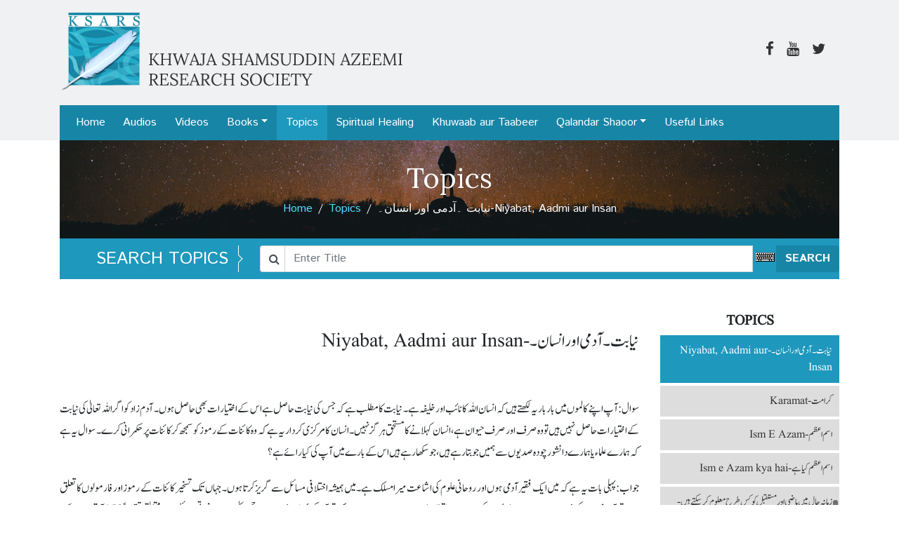

--- FILE ---
content_type: text/html; charset=UTF-8
request_url: https://ksars.org/topics/%D9%86%DB%8C%D8%A7%D8%A8%D8%AA-%D8%A2%D8%AF%D9%85%DB%8C-%D8%A7%D9%88%D8%B1-%D8%A7%D9%86%D8%B3%D8%A7%D9%86-niyabat-aadmi-aur-insan
body_size: 20607
content:
<!doctype html>
<html lang="en">
<head>
 <!-- Global site tag (gtag.js) - Google Analytics -->
<script async src="https://www.googletagmanager.com/gtag/js?id=UA-2392231-37"></script>
<script>
  window.dataLayer = window.dataLayer || [];
  function gtag(){dataLayer.push(arguments);}
  gtag('js', new Date());

  gtag('config', 'UA-2392231-37');
</script>
<meta charset="utf-8">
<meta name="viewport" content="width=device-width, initial-scale=1, shrink-to-fit=no">
  <title>نیابت ۔آدمی اور انسان۔-Niyabat, Aadmi aur Insan - KSARS</title>
        <meta name="description" values="سوال:
آپ اپنے کالموں میں بار بار یہ لکھتے ہیں کہ انسان اللہ کا نائب اور خلیفہ ہے۔
نیابت کا مطلب ہے کہ جس کی نیابت حاصل ہے اس کے اختیارات بھی حاصل ہوں۔ آدم زاد کو
اگر اللہ تعالیٰ کی نیابت ک">
        <meta property="og:image" content="https://ksars.org/img/logo-icon.png"/>
              <meta name="twitter:image" content="https://ksars.org/img/logo-icon.png" />
  <!-- CSRF Token -->
<meta name="csrf-token" content="syK0yqJVn3LJBJT1uQBRoemtPpmyWpiivlCgJi7e">
<!-- Styles -->
<link href="https://ksars.org/css/frontend.css" rel="stylesheet">
<link href="https://fonts.googleapis.com/css?family=Istok+Web:400,400i,700,700i|Lora:400,400i,700,700i" rel="stylesheet">
<script type='text/javascript' src='//platform-api.sharethis.com/js/sharethis.js#property=5a8c5c54992ac400137606ec&product=sop' async='async'></script>
<link rel="stylesheet" href="https://cdn.jsdelivr.net/npm/simplebar@4.1.0/dist/simplebar.css">
<style type="text/css">
  #topics {
    height: 500px;
  }
</style>
</head>
<body>
    <div id="header">
      <div class="container">
                <div class="row  pt-3 ">
          <div class="col-md">
            <h1><a href="https://ksars.org"><img src="https://ksars.org/img/logo.png" alt="" class="img-fluid"></a></h1>
          </div>
          <div id="social" class="col-md text-right">
            <ul class="list-inline">
              <!--- <li class="list-inline-item"><a href="#"><span class="fa fa-search"></span></a></li> -->
              <li class="list-inline-item"><a href="#"><span class="fa fa-facebook"></span></a></li>
              <li class="list-inline-item"><a href="#"><span class="fa fa-youtube"></span></a></li>
              <li class="list-inline-item"><a href="#"><span class="fa fa-twitter"></span></a></li>
            </ul>
          </div>
        </div>
        <nav id="menubar" class="navbar navbar-expand-lg">
          <button class="navbar-toggler" type="button" data-toggle="collapse" data-target="#navbarSupportedContent" aria-controls="navbarSupportedContent" aria-expanded="false" aria-label="Toggle navigation">
            <span class="navbar-toggler-icon"></span>
          </button>
          <div class="collapse navbar-collapse" id="navbarSupportedContent">
            <ul class="navbar-nav mr-auto">
              <li class="nav-item "> <a class="nav-link" href="https://ksars.org">Home</a> </li>
              
              <li class="nav-item "> <a class="nav-link" href="https://ksars.org/audios">Audios</a> </li>
              <li class="nav-item "> <a class="nav-link" href="https://ksars.org/videos">Videos</a> </li>
              <li class="nav-item dropdown "> 
                <a class="nav-link dropdown-toggle" href="#" data-toggle="dropdown">Books</a>
                <div class="dropdown-menu" aria-labelledby="navbarDropdown">
                                                          <a class="dropdown-item" href="https://ksars.org/books/author/7">Khwaja Shamsuddin Azeemi</a>
                                        <a class="dropdown-item" href="https://ksars.org/books/author/13">Other Authors</a>
                                    <!--<a class="dropdown-item" href="https://ksars.org/books">Other Books</a>-->
                </div>
                </li>
              <li class="nav-item current"> <a class="nav-link" href="https://ksars.org/topics">Topics</a> </li>
              <li class="nav-item "> <a class="nav-link" href="https://ksars.org/spiritual-healing">Spiritual Healing</a> </li>
              <li class="nav-item "> <a class="nav-link" href="https://ksars.org/khwab-aur-tabeer">Khuwaab aur Taabeer</a> </li>
              <li class="nav-item dropdown ">
                <a class="nav-link dropdown-toggle" href="#" data-toggle="dropdown">Qalandar Shaoor</a>
                <div class="dropdown-menu" aria-labelledby="navbarDropdown">
                  <a href="https://ksars.org/qalandar-shaoor" class="dropdown-item">Magazine</a>
                                                          <a class="dropdown-item" href="https://ksars.org/qalandar-shaoor/category/rubayat">Rubayat</a>
                                        <a class="dropdown-item" href="https://ksars.org/qalandar-shaoor/category/faqeer-ki-daak">Faqeer ki Daak</a>
                                        <a class="dropdown-item" href="https://ksars.org/qalandar-shaoor/category/aba-adam-amma-hawa-ke-bacho">Aba Adam - Amma Hawa Ke Bacho</a>
                                        <a class="dropdown-item" href="https://ksars.org/qalandar-shaoor/category/message-of-the-day">Message of the day</a>
                                  </div>
              </li>
              <li class="nav-item "> <a class="nav-link" href="https://ksars.org/useful-links">Useful Links</a> </li>
              
            </ul>
          </div>
        </nav>
      </div>
    </div>
    	<div class="container">
<div id="pageTitle" class="text-center topic topic-index" >
  <div class="overlay"></div>
  	<p class="h1">Topics</p>
    <ul id="breadcrumb" class="list-inline">
    	<li class="list-inline-item"><a href="https://ksars.org">Home</a></li><li class="list-inline-item"><a href="https://ksars.org/topics">Topics</a></li><li class="list-inline-item">نیابت ۔آدمی اور انسان۔-Niyabat, Aadmi aur Insan</li>
    </ul>
  </div>
</div>
  <div class="container">
<div id="searchBar">
	<div class="row">
  	<div class="col-md-3"><h4>SEARCH TOPICS</h4></div>
    <div class="col-md-9">
    	<form class="searchForm" action="https://ksars.org/topics/search" method="get">
        <div class="input-group">
          <div class="input-group-prepend">
            <div class="input-group-text"><span class="fa fa-search"></span></div>
          </div>
          <input type="text" name="q" class="form-control keyboardInput" id="search-input" placeholder="Enter Title"
          >
          <div class="input-group-append">
            <button type="submit" class="btn btn-primary">SEARCH</button>
          </div>
        </div>
    	</form>
    </div>
	</div>
</div>
</div><div id="topicSingle" class="mt-5 mb-5 ur-lang">
	<div class="container">
    <div class="topicDisplay mt-5 mb-5">
      <div class="row d-md-block clearfix">
          <div class="col-md-9 pt-4 topicContent  pull-left ">
            <h1 class="h3">نیابت ۔آدمی اور انسان۔-Niyabat, Aadmi aur Insan</h1>
            <h1 dir="RTL"><br></h1><p dir="RTL" style="margin-top:0in;margin-right:0in;margin-bottom:15.0pt;
margin-left:0in;text-align:justify;direction:rtl;unicode-bidi:embed"><span lang="AR-SA" style="font-size:14.0pt;font-family:&quot;Jameel Noori Nastaleeq&quot;">سوال:
آپ اپنے کالموں میں بار بار یہ لکھتے ہیں کہ انسان اللہ کا نائب اور خلیفہ ہے۔
نیابت کا مطلب ہے کہ جس کی نیابت حاصل ہے اس کے اختیارات بھی حاصل ہوں۔ آدم زاد کو
اگر اللہ تعالیٰ کی نیابت کے اختیارات حاصل نہیں ہیں تو وہ صر ف اور صرف حیوان ہے،
انسان کہلانے کا مستحق ہرگز نہیں۔ انسان کا مرکزی کردار یہ ہے کہ وہ کائنات کے
رموز کو سمجھ کر کائنات پر حکمرانی کرے۔ سوال یہ ہے کہ ہمارے علماء یا ہمارے
دانشور چودہ صدیوں سے ہمیں جو بتا رہے ہیں، جو سکھا رہے ہیں اس کے بارے میں آپ کی
کیا رائے ہے؟</span><span dir="LTR" style="font-size:14.0pt;font-family:&quot;Jameel Noori Nastaleeq&quot;"><o:p></o:p></span></p><p>



</p><p dir="RTL" style="margin-top:0in;margin-right:0in;margin-bottom:15.0pt;
margin-left:0in;text-align:justify;direction:rtl;unicode-bidi:embed"><span lang="AR-SA" style="font-size:14.0pt;font-family:&quot;Jameel Noori Nastaleeq&quot;">جواب:
پہلی بات یہ ہے کہ میں ایک فقیر آدمی ہوں اور روحانی علوم کی اشاعت میرا مسلک ہے۔
میں ہمیشہ اختلافی مسائل سے گریز کرتا ہوں۔ جہاں تک تسخیر کائنات کے رموز اور
فارمولوں کا تعلق ہے۔ قرآن خود اس کی شہادت دیتا ہے مطالعہ کائنات کی اہمیت اور
حقیقت کا اندازہ اس امر سے ہوتا ہے کہ قرآن کریم میں نماز، روزہ، حج، زکوٰۃ اور
معاشرتی مسائل سے متعلق تقریباً 150آیتیں ہیں جبکہ تسخیر کائنات سے متعلق 756آیتیں
ہیں۔ سورۃ اعراف میں ہے ’’کیا یہ لوگ آسمان اور زمین کی تخلیق پر غور نہیں کرتے۔
معلوم ہوتا ہے کہ ان کی موت قریب آ گئی ہے۔‘‘ سورۂ عنکبوت میں ہے’’اے رسول صلی
اللہ علیہ و سلم آپ کہہ دیجئے زمین پر چل پھر کر دیکھو کہ خدا نے کس طرح زمین کی
پیدائش کی ہے۔‘‘ سورۃ فاطر میں اللہ تعالیٰ فرماتا ہے’’غور کرو پہاڑوں میں سفید،
سرخ، سیاہ رنگ پتھروں کی تہیں موجود ہیں۔‘‘سورۃ البقرہ میں ارشاد ہے کہ’’آسمانوں
اور زمین کی تخلیق میں اور رات دن کے اختلاف میں عقل مندوں کے لئے نشانیاں ہیں۔‘‘
سورۃ آل عمران میں ہے’’اگر تم ایمان میں مستحکم ہو تو دنیا میں سربلند رہو گے۔‘‘
دنیا میں ہم کتنے سربلند ہیں۔ یہ بات ہمارے سامنے ہے۔ اس سلسلہ میں کچھ عرض کرنے
کی ضرورت نہیں ہے۔</span><span dir="LTR" style="font-size:14.0pt;font-family:&quot;Jameel Noori Nastaleeq&quot;"><o:p></o:p></span></p>
          </div>
          <div class="col-md-3  pull-right ">
                          <h3 class="h5 text-uppercase text-center font-weight-bold">Topics</h3>
                <ul id="topics" class="topics list-unstyled">
                                      <li id="topic-9622" >
                      <a href="https://ksars.org/topics/test-8">نیلی روشنی کا مراقبہ کیسے کیا جائے</a>
                    </li>
                                      <li id="topic-9623" >
                      <a href="https://ksars.org/topics/مراقبہ-کا-کورس">مراقبہ کا کورس</a>
                    </li>
                                      <li id="topic-9970" >
                      <a href="https://ksars.org/topics/رنگین-پانی-بنانے-کا-طریقہ">رنگین پانی  بنانے کا طریقہ</a>
                    </li>
                                      <li id="topic-9972" >
                      <a href="https://ksars.org/topics/تصوف-کی-تاریخ-2">تصوف کی تاریخ</a>
                    </li>
                                      <li id="topic-9973" >
                      <a href="https://ksars.org/topics/کرونا-کا-روحانی-علاج">کرونا کا روحانی علاج</a>
                    </li>
                                      <li id="topic-11179" >
                      <a href="https://ksars.org/topics/برقی-اور-سونگھنے-کی-حس-wavelength-and-senses">برقی رو اور سونگھنے کی حس-Wavelength and senses</a>
                    </li>
                                      <li id="topic-11180" >
                      <a href="https://ksars.org/topics/خو-دکشی-کا-حقیقی-ذمہ-دار-کون-khud-kushi-ka-zumaidar-kuan">خو دکشی کا حقیقی ذمہ دار کون؟-Khud kushi ka Zumaidar kuan</a>
                    </li>
                                      <li id="topic-11181" >
                      <a href="https://ksars.org/topics/اجتماعی-سکون-کیسے-حاصل-ہو-ijtamayee-sukoon-kaise-hasil-ho">اجتماعی سکون کیسے حاصل ہو۔-Ijtamayee sukoon kaise hasil ho</a>
                    </li>
                                      <li id="topic-11182" >
                      <a href="https://ksars.org/topics/اسلامی-لباس-islami-libas">اسلامی لباس-Islami Libas</a>
                    </li>
                                      <li id="topic-11183" >
                      <a href="https://ksars.org/topics/زندگی-کے-مقام-اور-حالات-کہاں-چلے-جاتے-ہیں-zindagi-ke-maqam-aur-halat-kahan-jate-hain">زندگی کے مقام اور حالات کہاں چلے جاتے ہیں؟-Zindagi ke maqam aur halat kahan jate hain</a>
                    </li>
                                      <li id="topic-11184"  class="current" >
                      <a href="https://ksars.org/topics/نیابت-آدمی-اور-انسان-niyabat-aadmi-aur-insan">نیابت ۔آدمی اور انسان۔-Niyabat, Aadmi aur Insan</a>
                    </li>
                                      <li id="topic-11185" >
                      <a href="https://ksars.org/topics/کرامت-karamat">کرامت-Karamat</a>
                    </li>
                                      <li id="topic-11186" >
                      <a href="https://ksars.org/topics/اسم-اعظم-ism-e-azam">اسم اعظم-Ism E Azam</a>
                    </li>
                                      <li id="topic-11187" >
                      <a href="https://ksars.org/topics/اسم-اعظم-کیا-ہے-ism-e-azam-kya-hai">اسم اعظم کیا ہے-Ism e Azam kya hai</a>
                    </li>
                                      <li id="topic-11188" >
                      <a href="https://ksars.org/topics/زمانہ-حال-میں-ماضی-اور-مستقبل-کو-کس-طرح-معلوم-کر-سکتے-ہیں-past-present-future">زمانہ حال میں ماضی اور مستقبل کو کس طرح معلوم کر سکتے ہیں-Past, present &amp; Future</a>
                    </li>
                                      <li id="topic-11190" >
                      <a href="https://ksars.org/topics/مرنے-کے-بعد-روح-عالم-اعراف-میں-marne-ke-bad">مرنے کے بعد روح عالم اعراف میں-Marne ke bad</a>
                    </li>
                                      <li id="topic-11230" >
                      <a href="https://ksars.org/topics/مزار-پر-حاضری-mazar-per-hazri">مزار پر حاضری -Mazar per Hazri</a>
                    </li>
                                      <li id="topic-11231" >
                      <a href="https://ksars.org/topics/پرابلم-problem">پرابلم-Problem</a>
                    </li>
                                      <li id="topic-11234" >
                      <a href="https://ksars.org/topics/مراقبہ-میں-تصور-کیسے-کیا-جائے">مراقبہ میں تصور کیسے کیا جائے</a>
                    </li>
                                      <li id="topic-11253" >
                      <a href="https://ksars.org/topics/خواب-کا-میکانزم-کیا-ہے">خواب کا میکانزم کیا ہے</a>
                    </li>
                                      <li id="topic-11319" >
                      <a href="https://ksars.org/topics/مراقبہ-میں-تصور-کیسے-کیا-جائے-1">مراقبہ میں تصور کیسے کیا جائے</a>
                    </li>
                                      <li id="topic-13864" >
                      <a href="https://ksars.org/topics/انسان-کیا-ہے">انسان کیا ہے</a>
                    </li>
                                  </ul>
                      </div>
      </div>
    </div>
    <div class="mb-3"><div class="sharethis-inline-share-buttons" data-url="https://ksars.org/sl/topics/11184"></div></div>
    <hr class="mt-5 mb-5">
    <div class="row">
        <div class="col-3">
          <a href="https://ksars.org/books/roohani-sawal-o-jawab">
            <img src="https://ksars.org/filemanager/photos/shares/Books/Research_and_study/roohani_sawal_o_jawab.jpg" alt="Roohani Sawal o Jawab" class="img-fluid">
          </a>
          <a href="https://ksars.org/books/roohani-sawal-o-jawab" class="btn btn-primary btn-block mt-3 mb-3">View</a>
        </div>
        <div class="col-9">
          <p class="h1"><a href="https://ksars.org/books/roohani-sawal-o-jawab">Roohani Sawal o Jawab</a></p>
           <p class="h5"><span class="fa fa-user-circle"></span> خواجہ شمس الدين عظيمي</p>          <div class="desc">
            اپنے روحانی سوالات کے جوابات کسارس سے پوچھئے۔
          </div>
        </div>
    </div>
  </div>
</div>
    <footer class="pt-5 pb-5">
      <div class="container">
        <div class="row">
          <div class="col-md-6">
            <div class="media">
              <img class="mr-3" src="https://ksars.org/img/logo-icon.png" alt="KSARS Logo">
              <div class="media-body  align-self-center">
                <ul class="list-inline social mb-3">
                  <li class="list-inline-item"><a href="#"><span class="fa fa-facebook"></span></a></li>
                  <li class="list-inline-item"><a href="#"><span class="fa fa-youtube"></span></a></li>
                  <li class="list-inline-item"><a href="#"><span class="fa fa-twitter"></span></a></li>
                </ul>
                <p>&copy;2017 KSARS All rights reserved | <a href="https://ksars.org/privacy-policy">Privacy Policy</a> <br> Designed at <a href="http://www.technistan.com" target="_blank">Technistan</a></p>
              </div>
            </div>
          </div>
          <div class="col-md-2"></div>
          <div class="col-md-4 col-md-offset-4">
            <h4 class="mt-0">Stay in touch</h4>
            <p>Subscribe to our Newsletter</p>
            <form class="form-inline">
              <div class="form-group mr-1">
                <label for="staticEmail2" class="sr-only">Email</label>
                <input type="text" class="form-control" id="staticEmail2" value="email@example.com">
              </div> 
              <button type="submit" class="btn btn-primary">Subscribe</button>
            </form>
          </div>
        </div>
      </div>
    </footer>
    <div class="sloading justify-content-center align-items-center" style="display: none;">
      <div class="col-12">
        <p><img src="http://ksars.org/img/loader.gif" alt="Loading" style="margin-bottom:10px;width:40px;"><br> Searching, Please wait..</p>
      </div>
    </div>
    <!-- Scripts -->
    <script src="https://ksars.org/js/frontend.js"></script>
    <script>
    $(document).ready(function(){
      $(".owl-carousel").owlCarousel({
            items:4,
            margin:10,
            nav:true,
            dots:false,
            responsive: {
                0 : {
                    items : 1,
                },
                480 : {
                    items : 2,
                },
                768 : {
                    items : 4,
                }
            },
            navText: ["<span class=\"fa fa-chevron-left\"></span>","<span class=\"fa fa-chevron-right\"></span>"]
        });
    });
    $('.searchForm').on('submit', function() {
      $('.sloading').show();
      console.log('loading..');
    });
    </script>
    <script src="https://cdn.jsdelivr.net/npm/simplebar@4.1.0/dist/simplebar.min.js"></script>
<script type="text/javascript">

  var el = new SimpleBar(document.getElementById('topics'),{
    autoHide:false,
    forceVisible:true,
  });
  var container = $('#topics');
  var scrollTo = $('#topic-11184');

  var topicTop = scrollTo.offset().top - container.offset().top;
  el.getScrollElement().scrollTop = topicTop;

</script>
</body>
</html>
